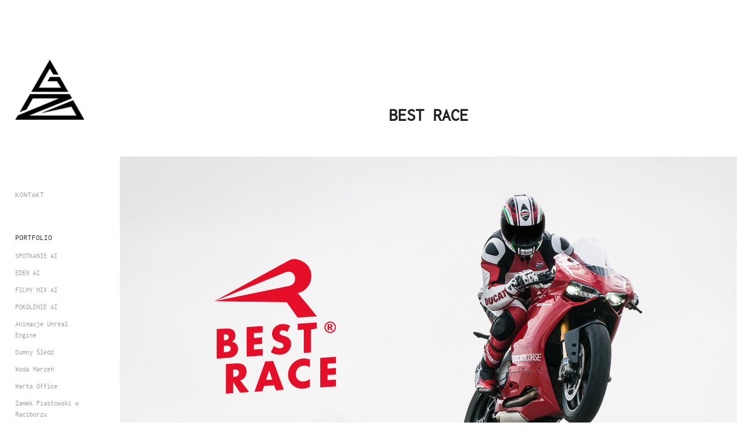

--- FILE ---
content_type: text/html; charset=utf-8
request_url: https://zgiw.eu/best-race-logotype
body_size: 5120
content:
<!DOCTYPE HTML>
<html lang="en-US">
<head>
  <meta charset="UTF-8" />
  <meta name="viewport" content="width=device-width, initial-scale=1" />
      <meta name="keywords"  content="race,motorbike,superbike,logo,Logotype" />
      <meta name="description"  content="logo, identyfikacja wizualna, brand identity designer, branding." />
      <meta name="twitter:card"  content="summary_large_image" />
      <meta name="twitter:site"  content="@AdobePortfolio" />
      <meta  property="og:title" content="Zbigniew Góral Identyfikacja Wizualna. - Best Race" />
      <meta  property="og:description" content="logo, identyfikacja wizualna, brand identity designer, branding." />
      <meta  property="og:image" content="https://cdn.myportfolio.com/738dd49459b1d2c840676d2b98288a53/30321630-f112-4260-8ae4-636faa5df29a_rwc_0x5986x1920x1501x1920.jpg?h=2f8d778f013e80b9b23831ed44a297a6" />
        <link rel="icon" href="https://cdn.myportfolio.com/738dd49459b1d2c840676d2b98288a53/45981155-83a4-4b5a-b57a-7a6049fdc0f4_carw_1x1x32.png?h=d15e8d33ff6d84e83daffda254928141" />
      <link rel="stylesheet" href="/dist/css/main.css" type="text/css" />
      <link rel="stylesheet" href="https://cdn.myportfolio.com/738dd49459b1d2c840676d2b98288a53/b20432daab72d1b7b588db0f66e60b981769207343.css?h=1f3937a83577c924a46407e5ce1753ff" type="text/css" />
    <link rel="canonical" href="https://zgiw.eu/best-race-logotype" />
      <title>Zbigniew Góral Identyfikacja Wizualna. - Best Race</title>
    <script type="text/javascript" src="//use.typekit.net/ik/[base64].js?cb=8dae7d4d979f383d5ca1dd118e49b6878a07c580" async onload="
    try {
      window.Typekit.load();
    } catch (e) {
      console.warn('Typekit not loaded.');
    }
    "></script>
</head>
  <body class="transition-enabled">  <div class='page-background-video page-background-video-with-panel'>
  </div>
  <div class="js-responsive-nav">
    <div class="responsive-nav has-social">
      <div class="close-responsive-click-area js-close-responsive-nav">
        <div class="close-responsive-button"></div>
      </div>
          <nav data-hover-hint="nav">
      <div class="page-title">
        <a href="/kontakt" >Kontakt</a>
      </div>
              <ul class="group">
                  <li class="gallery-title"><a href="/work"  >Portfolio</a></li>
            <li class="project-title"><a href="/spotkanie-ai"  >SPOTKANIE AI</a></li>
            <li class="project-title"><a href="/eden"  >EDEN AI</a></li>
            <li class="project-title"><a href="/ai"  >FILMY MIX AI</a></li>
            <li class="project-title"><a href="/pokolenie"  >POKOLENIE AI</a></li>
            <li class="project-title"><a href="/animacje-unreal-engine"  >Animacje Unreal Engine</a></li>
            <li class="project-title"><a href="/dumny-sledz"  >Dumny Śledź</a></li>
            <li class="project-title"><a href="/woda-marzen"  >Woda Marzeń</a></li>
            <li class="project-title"><a href="/warta-office"  >Warta Office</a></li>
            <li class="project-title"><a href="/zamek-piastowski-w-raciborzu"  >Zamek Piastowski w Raciborzu</a></li>
            <li class="project-title"><a href="/collection"  >Kolekcja Logo</a></li>
            <li class="project-title"><a href="/2graf-reklame"  >2GRAF Reklame</a></li>
            <li class="project-title"><a href="/hamono"  >Hamono</a></li>
            <li class="project-title"><a href="/tkalnia-centrum-kultury-i-sportu-w-kietrzu"  >Tkalnia- Centrum Kultury i Sportu w Kietrzu</a></li>
            <li class="project-title"><a href="/bistro-kotonka"  >Bistro Kotońka</a></li>
            <li class="project-title"><a href="/progtrain"  >Progtrain</a></li>
            <li class="project-title"><a href="/hibner-architekci-interior"  >Hibner Architekci Interior</a></li>
            <li class="project-title"><a href="/rizon-logotype"  >Rizon</a></li>
            <li class="project-title"><a href="/tbsp-uj"  >TBSP UJ</a></li>
            <li class="project-title"><a href="/raciborz"  >Racibórz</a></li>
            <li class="project-title"><a href="/skrecamymeble-logo"  >Skręcamymeble</a></li>
            <li class="project-title"><a href="/dawid-wardin"  >Dawid Wardin</a></li>
            <li class="project-title"><a href="/klucznik"  >Klucznik</a></li>
            <li class="project-title"><a href="/slodki-raj-cukiernia"  >Słodki Raj - Cukiernia</a></li>
            <li class="project-title"><a href="/km-motorsport-clinic"  >K&amp;M Motorsport Clinic</a></li>
            <li class="project-title"><a href="/fishing-grains-logo"  >Fishing Grains</a></li>
            <li class="project-title"><a href="/fundacja-mosty-nadziei"  >Fundacja Mosty Nadziei</a></li>
            <li class="project-title"><a href="/alventura"  >Alventura</a></li>
            <li class="project-title"><a href="/bosca-coffee"  >Bosca Coffee</a></li>
            <li class="project-title"><a href="/esp-sa"  >ESP SA</a></li>
            <li class="project-title"><a href="/zawisza-olejarnik-kancelaria-radcow-prawnych"  >Zawisza Olejarnik Kancelaria Radców Prawnych</a></li>
            <li class="project-title"><a href="/yesenia"  >Yesenia</a></li>
            <li class="project-title"><a href="/best-race-logotype" class="active" >Best Race</a></li>
            <li class="project-title"><a href="/my-pielgrzymi"  >My Pielgrzymi</a></li>
            <li class="project-title"><a href="/monika-wisniewska-logo"  >Monika Wiśniewska</a></li>
            <li class="project-title"><a href="/kosmetologia-karolina-lachowska-logo"  >Kosmetologia Karolina Lachowska</a></li>
            <li class="project-title"><a href="/sojka-investment-company-logo"  >Sojka Investment Company</a></li>
            <li class="project-title"><a href="/dobry-adres-nieruchomosci"  >Dobry Adres Nieruchomości</a></li>
            <li class="project-title"><a href="/strus"  >Strus</a></li>
            <li class="project-title"><a href="/skm-group-20"  >SKM GROUP 2.0</a></li>
            <li class="project-title"><a href="/mlode-lwy-akademia-koszykowki-bialystok"  >Młode Lwy Akademia Koszykówki Białystok</a></li>
            <li class="project-title"><a href="/kab-logotype"  >KAB</a></li>
            <li class="project-title"><a href="/glow-and-beauty"  >Glow and Beauty</a></li>
            <li class="project-title"><a href="/m2k-energy-lab"  >M2K Energy &amp; Lab</a></li>
            <li class="project-title"><a href="/sms-agency-logo"  >SMS Agency</a></li>
            <li class="project-title"><a href="/ostsee-apartments-swinoujscie"  >Ostsee Apartments Świnoujście</a></li>
            <li class="project-title"><a href="/perfect-house"  >Perfect House</a></li>
            <li class="project-title"><a href="/b-bike-logo"  >B-Bike</a></li>
            <li class="project-title"><a href="/wicher-w-mediach-logo"  >Wicher w mediach</a></li>
            <li class="project-title"><a href="/the-apartment-logo"  >#The Apartment</a></li>
            <li class="project-title"><a href="/praxe-wear"  >Praxe Wear</a></li>
            <li class="project-title"><a href="/medisportech-clinic-logo"  >Medisportech Clinic</a></li>
            <li class="project-title"><a href="/groborz-tartak-stolarnia"  >Groborz Tartak Stolarnia</a></li>
            <li class="project-title"><a href="/cookie-drops"  >Cookie Drops</a></li>
            <li class="project-title"><a href="/skm-group-logo"  >SKM Group</a></li>
            <li class="project-title"><a href="/polska-grupa-sw"  >Polska Grupa SW</a></li>
            <li class="project-title"><a href="/spizarnia-smakow"  >Spiżarnia Smaków</a></li>
            <li class="project-title"><a href="/loco"  >LOCO</a></li>
            <li class="project-title"><a href="/brand-story"  >Brand Story</a></li>
            <li class="project-title"><a href="/annabeth-logo"  >Annabeth</a></li>
            <li class="project-title"><a href="/e-sportline-logo"  >E-sportline</a></li>
            <li class="project-title"><a href="/profievent"  >Profievent</a></li>
            <li class="project-title"><a href="/dwo-profi-logo"  >D.W.O. Profi</a></li>
            <li class="project-title"><a href="/kasperowicz-transport"  >Kasperowicz Transport</a></li>
            <li class="project-title"><a href="/energoplex-logotype"  >Energoplex</a></li>
            <li class="project-title"><a href="/kocham-beskidy"  >Kocham Beskidy</a></li>
            <li class="project-title"><a href="/speedy-1"  >Speedy</a></li>
            <li class="project-title"><a href="/ppsystem"  >PPSYSTEM</a></li>
            <li class="project-title"><a href="/kodama-works"  >Kodama Works</a></li>
            <li class="project-title"><a href="/smart-pro-touch-screen"  >Smart PRO touch screen</a></li>
            <li class="project-title"><a href="/obiekt"  >Obiekt</a></li>
            <li class="project-title"><a href="/zielona-ferajna"  >Zielona Ferajna</a></li>
            <li class="project-title"><a href="/tmtb"  >TMTB</a></li>
            <li class="project-title"><a href="/katalogue"  >Katalog drukowany</a></li>
            <li class="project-title"><a href="/printed-folder"  >Folder drukowany</a></li>
            <li class="project-title"><a href="/showroom"  >Showroom (3d vista + 3ds max)</a></li>
            <li class="project-title"><a href="/touch-screen-controller-10"  >Sterownik dotykowy</a></li>
            <li class="project-title"><a href="/smart4lab-website"  >Smart4lab - website</a></li>
            <li class="project-title"><a href="/urzadzenia-rendery-3d"  >Urządzenia 3D Corona</a></li>
            <li class="project-title"><a href="/intro-and-presentation"  >Intro i prezentacja</a></li>
            <li class="project-title"><a href="/meble-compact-lab"  >Meble Compact Lab</a></li>
            <li class="project-title"><a href="/animations-3d-corona"  >Animacje 3D Corona</a></li>
            <li class="project-title"><a href="/adam-burek-coach"  >Adam Burek - Coach</a></li>
            <li class="project-title"><a href="/plansza"  >Plansza</a></li>
            <li class="project-title"><a href="/smartphone"  >Smartphone</a></li>
            <li class="project-title"><a href="/logotyp-osiedle-batory"  >Osiedle Batory</a></li>
            <li class="project-title"><a href="/klasyka"  >Klasyka</a></li>
            <li class="project-title"><a href="/glass-controller"  >Sterownik  szklany</a></li>
            <li class="project-title"><a href="/visualisation"  >Meble 3D Corona</a></li>
            <li class="project-title"><a href="/fair-stand"  >Stoisko elementy</a></li>
            <li class="project-title"><a href="/archi-unreal-engine"  >Archi Unreal Engine</a></li>
            <li class="project-title"><a href="/produkty"  >Produkty</a></li>
            <li class="project-title"><a href="/t-shirts-klasykac-2016-rybnik"  >T-shirts Klasyka© 2016 Rybnik</a></li>
            <li class="project-title"><a href="/lasykacpod-zielonym-debem"  >T-shirts Klasyka© 2016 Pod Zielonym Dębem</a></li>
            <li class="project-title"><a href="/gify-3d-corona"  >Gify 3D Corona</a></li>
            <li class="project-title"><a href="/krotkie-spoty"  >Krótkie spoty</a></li>
            <li class="project-title"><a href="/animation-eurodrop"  >Animacja Eurodrop</a></li>
            <li class="project-title"><a href="/animation-hydromat"  >Animacja Hydromat</a></li>
            <li class="project-title"><a href="/modern-barn"  >Modern Barn</a></li>
              </ul>
              <ul class="group">
                  <li class="gallery-title"><a href="/druk"  >3D</a></li>
            <li class="project-title"><a href="/eko-okna-projekt-odrzucony"  >EKO_OKNA_(projekt odrzucony)</a></li>
              </ul>
              <div class="social pf-nav-social" data-hover-hint="navSocialIcons">
                <ul>
                </ul>
              </div>
          </nav>
    </div>
  </div>
  <div class="site-wrap cfix js-site-wrap">
    <div class="site-container">
      <div class="site-content e2e-site-content">
        <div class="sidebar-content">
          <header class="site-header">
              <div class="logo-wrap" data-hover-hint="logo">
                    <div class="logo e2e-site-logo-text logo-image  ">
    <a href="/work" class="image-normal image-link">
      <img src="https://cdn.myportfolio.com/738dd49459b1d2c840676d2b98288a53/2793713b-b2e8-4d38-bcda-0908eea6ea79_rwc_0x0x1934x1679x4096.png?h=71bad20a527d84d2046aa70298fc57b7" alt="Zbigniew Góral">
    </a>
</div>
              </div>
  <div class="hamburger-click-area js-hamburger">
    <div class="hamburger">
      <i></i>
      <i></i>
      <i></i>
    </div>
  </div>
          </header>
              <nav data-hover-hint="nav">
      <div class="page-title">
        <a href="/kontakt" >Kontakt</a>
      </div>
              <ul class="group">
                  <li class="gallery-title"><a href="/work"  >Portfolio</a></li>
            <li class="project-title"><a href="/spotkanie-ai"  >SPOTKANIE AI</a></li>
            <li class="project-title"><a href="/eden"  >EDEN AI</a></li>
            <li class="project-title"><a href="/ai"  >FILMY MIX AI</a></li>
            <li class="project-title"><a href="/pokolenie"  >POKOLENIE AI</a></li>
            <li class="project-title"><a href="/animacje-unreal-engine"  >Animacje Unreal Engine</a></li>
            <li class="project-title"><a href="/dumny-sledz"  >Dumny Śledź</a></li>
            <li class="project-title"><a href="/woda-marzen"  >Woda Marzeń</a></li>
            <li class="project-title"><a href="/warta-office"  >Warta Office</a></li>
            <li class="project-title"><a href="/zamek-piastowski-w-raciborzu"  >Zamek Piastowski w Raciborzu</a></li>
            <li class="project-title"><a href="/collection"  >Kolekcja Logo</a></li>
            <li class="project-title"><a href="/2graf-reklame"  >2GRAF Reklame</a></li>
            <li class="project-title"><a href="/hamono"  >Hamono</a></li>
            <li class="project-title"><a href="/tkalnia-centrum-kultury-i-sportu-w-kietrzu"  >Tkalnia- Centrum Kultury i Sportu w Kietrzu</a></li>
            <li class="project-title"><a href="/bistro-kotonka"  >Bistro Kotońka</a></li>
            <li class="project-title"><a href="/progtrain"  >Progtrain</a></li>
            <li class="project-title"><a href="/hibner-architekci-interior"  >Hibner Architekci Interior</a></li>
            <li class="project-title"><a href="/rizon-logotype"  >Rizon</a></li>
            <li class="project-title"><a href="/tbsp-uj"  >TBSP UJ</a></li>
            <li class="project-title"><a href="/raciborz"  >Racibórz</a></li>
            <li class="project-title"><a href="/skrecamymeble-logo"  >Skręcamymeble</a></li>
            <li class="project-title"><a href="/dawid-wardin"  >Dawid Wardin</a></li>
            <li class="project-title"><a href="/klucznik"  >Klucznik</a></li>
            <li class="project-title"><a href="/slodki-raj-cukiernia"  >Słodki Raj - Cukiernia</a></li>
            <li class="project-title"><a href="/km-motorsport-clinic"  >K&amp;M Motorsport Clinic</a></li>
            <li class="project-title"><a href="/fishing-grains-logo"  >Fishing Grains</a></li>
            <li class="project-title"><a href="/fundacja-mosty-nadziei"  >Fundacja Mosty Nadziei</a></li>
            <li class="project-title"><a href="/alventura"  >Alventura</a></li>
            <li class="project-title"><a href="/bosca-coffee"  >Bosca Coffee</a></li>
            <li class="project-title"><a href="/esp-sa"  >ESP SA</a></li>
            <li class="project-title"><a href="/zawisza-olejarnik-kancelaria-radcow-prawnych"  >Zawisza Olejarnik Kancelaria Radców Prawnych</a></li>
            <li class="project-title"><a href="/yesenia"  >Yesenia</a></li>
            <li class="project-title"><a href="/best-race-logotype" class="active" >Best Race</a></li>
            <li class="project-title"><a href="/my-pielgrzymi"  >My Pielgrzymi</a></li>
            <li class="project-title"><a href="/monika-wisniewska-logo"  >Monika Wiśniewska</a></li>
            <li class="project-title"><a href="/kosmetologia-karolina-lachowska-logo"  >Kosmetologia Karolina Lachowska</a></li>
            <li class="project-title"><a href="/sojka-investment-company-logo"  >Sojka Investment Company</a></li>
            <li class="project-title"><a href="/dobry-adres-nieruchomosci"  >Dobry Adres Nieruchomości</a></li>
            <li class="project-title"><a href="/strus"  >Strus</a></li>
            <li class="project-title"><a href="/skm-group-20"  >SKM GROUP 2.0</a></li>
            <li class="project-title"><a href="/mlode-lwy-akademia-koszykowki-bialystok"  >Młode Lwy Akademia Koszykówki Białystok</a></li>
            <li class="project-title"><a href="/kab-logotype"  >KAB</a></li>
            <li class="project-title"><a href="/glow-and-beauty"  >Glow and Beauty</a></li>
            <li class="project-title"><a href="/m2k-energy-lab"  >M2K Energy &amp; Lab</a></li>
            <li class="project-title"><a href="/sms-agency-logo"  >SMS Agency</a></li>
            <li class="project-title"><a href="/ostsee-apartments-swinoujscie"  >Ostsee Apartments Świnoujście</a></li>
            <li class="project-title"><a href="/perfect-house"  >Perfect House</a></li>
            <li class="project-title"><a href="/b-bike-logo"  >B-Bike</a></li>
            <li class="project-title"><a href="/wicher-w-mediach-logo"  >Wicher w mediach</a></li>
            <li class="project-title"><a href="/the-apartment-logo"  >#The Apartment</a></li>
            <li class="project-title"><a href="/praxe-wear"  >Praxe Wear</a></li>
            <li class="project-title"><a href="/medisportech-clinic-logo"  >Medisportech Clinic</a></li>
            <li class="project-title"><a href="/groborz-tartak-stolarnia"  >Groborz Tartak Stolarnia</a></li>
            <li class="project-title"><a href="/cookie-drops"  >Cookie Drops</a></li>
            <li class="project-title"><a href="/skm-group-logo"  >SKM Group</a></li>
            <li class="project-title"><a href="/polska-grupa-sw"  >Polska Grupa SW</a></li>
            <li class="project-title"><a href="/spizarnia-smakow"  >Spiżarnia Smaków</a></li>
            <li class="project-title"><a href="/loco"  >LOCO</a></li>
            <li class="project-title"><a href="/brand-story"  >Brand Story</a></li>
            <li class="project-title"><a href="/annabeth-logo"  >Annabeth</a></li>
            <li class="project-title"><a href="/e-sportline-logo"  >E-sportline</a></li>
            <li class="project-title"><a href="/profievent"  >Profievent</a></li>
            <li class="project-title"><a href="/dwo-profi-logo"  >D.W.O. Profi</a></li>
            <li class="project-title"><a href="/kasperowicz-transport"  >Kasperowicz Transport</a></li>
            <li class="project-title"><a href="/energoplex-logotype"  >Energoplex</a></li>
            <li class="project-title"><a href="/kocham-beskidy"  >Kocham Beskidy</a></li>
            <li class="project-title"><a href="/speedy-1"  >Speedy</a></li>
            <li class="project-title"><a href="/ppsystem"  >PPSYSTEM</a></li>
            <li class="project-title"><a href="/kodama-works"  >Kodama Works</a></li>
            <li class="project-title"><a href="/smart-pro-touch-screen"  >Smart PRO touch screen</a></li>
            <li class="project-title"><a href="/obiekt"  >Obiekt</a></li>
            <li class="project-title"><a href="/zielona-ferajna"  >Zielona Ferajna</a></li>
            <li class="project-title"><a href="/tmtb"  >TMTB</a></li>
            <li class="project-title"><a href="/katalogue"  >Katalog drukowany</a></li>
            <li class="project-title"><a href="/printed-folder"  >Folder drukowany</a></li>
            <li class="project-title"><a href="/showroom"  >Showroom (3d vista + 3ds max)</a></li>
            <li class="project-title"><a href="/touch-screen-controller-10"  >Sterownik dotykowy</a></li>
            <li class="project-title"><a href="/smart4lab-website"  >Smart4lab - website</a></li>
            <li class="project-title"><a href="/urzadzenia-rendery-3d"  >Urządzenia 3D Corona</a></li>
            <li class="project-title"><a href="/intro-and-presentation"  >Intro i prezentacja</a></li>
            <li class="project-title"><a href="/meble-compact-lab"  >Meble Compact Lab</a></li>
            <li class="project-title"><a href="/animations-3d-corona"  >Animacje 3D Corona</a></li>
            <li class="project-title"><a href="/adam-burek-coach"  >Adam Burek - Coach</a></li>
            <li class="project-title"><a href="/plansza"  >Plansza</a></li>
            <li class="project-title"><a href="/smartphone"  >Smartphone</a></li>
            <li class="project-title"><a href="/logotyp-osiedle-batory"  >Osiedle Batory</a></li>
            <li class="project-title"><a href="/klasyka"  >Klasyka</a></li>
            <li class="project-title"><a href="/glass-controller"  >Sterownik  szklany</a></li>
            <li class="project-title"><a href="/visualisation"  >Meble 3D Corona</a></li>
            <li class="project-title"><a href="/fair-stand"  >Stoisko elementy</a></li>
            <li class="project-title"><a href="/archi-unreal-engine"  >Archi Unreal Engine</a></li>
            <li class="project-title"><a href="/produkty"  >Produkty</a></li>
            <li class="project-title"><a href="/t-shirts-klasykac-2016-rybnik"  >T-shirts Klasyka© 2016 Rybnik</a></li>
            <li class="project-title"><a href="/lasykacpod-zielonym-debem"  >T-shirts Klasyka© 2016 Pod Zielonym Dębem</a></li>
            <li class="project-title"><a href="/gify-3d-corona"  >Gify 3D Corona</a></li>
            <li class="project-title"><a href="/krotkie-spoty"  >Krótkie spoty</a></li>
            <li class="project-title"><a href="/animation-eurodrop"  >Animacja Eurodrop</a></li>
            <li class="project-title"><a href="/animation-hydromat"  >Animacja Hydromat</a></li>
            <li class="project-title"><a href="/modern-barn"  >Modern Barn</a></li>
              </ul>
              <ul class="group">
                  <li class="gallery-title"><a href="/druk"  >3D</a></li>
            <li class="project-title"><a href="/eko-okna-projekt-odrzucony"  >EKO_OKNA_(projekt odrzucony)</a></li>
              </ul>
                  <div class="social pf-nav-social" data-hover-hint="navSocialIcons">
                    <ul>
                    </ul>
                  </div>
              </nav>
        </div>
        <main>
  <div class="page-container" data-context="page.page.container" data-hover-hint="pageContainer">
    <section class="page standard-modules">
        <header class="page-header content" data-context="pages" data-identity="id:p5acd1e44b6c1897eb5c2a367b9dfd3133d11fbd501763f6c914fc">
            <h1 class="title preserve-whitespace">Best Race</h1>
            <p class="description"></p>
        </header>
      <div class="page-content js-page-content" data-context="pages" data-identity="id:p5acd1e44b6c1897eb5c2a367b9dfd3133d11fbd501763f6c914fc">
        <div id="project-canvas" class="js-project-modules modules content">
          <div id="project-modules">
              
              <div class="project-module module image project-module-image js-js-project-module" >

  

  
     <div class="js-lightbox" data-src="https://cdn.myportfolio.com/738dd49459b1d2c840676d2b98288a53/06380c47-b5ea-4c0d-937b-8d810414ec62.jpg?h=60a02c498abde583be2fab3d95a9d8a6">
           <img
             class="js-lazy e2e-site-project-module-image"
             src="[data-uri]"
             data-src="https://cdn.myportfolio.com/738dd49459b1d2c840676d2b98288a53/06380c47-b5ea-4c0d-937b-8d810414ec62_rw_1920.jpg?h=eb59946efb44e529414185faf24eb859"
             data-srcset="https://cdn.myportfolio.com/738dd49459b1d2c840676d2b98288a53/06380c47-b5ea-4c0d-937b-8d810414ec62_rw_600.jpg?h=541d638d7bdb839a7d7bb9a08235a758 600w,https://cdn.myportfolio.com/738dd49459b1d2c840676d2b98288a53/06380c47-b5ea-4c0d-937b-8d810414ec62_rw_1200.jpg?h=fa0cad1f075b40c3faee5aa92cca8598 1200w,https://cdn.myportfolio.com/738dd49459b1d2c840676d2b98288a53/06380c47-b5ea-4c0d-937b-8d810414ec62_rw_1920.jpg?h=eb59946efb44e529414185faf24eb859 1920w,"
             data-sizes="(max-width: 1920px) 100vw, 1920px"
             width="1920"
             height="0"
             style="padding-bottom: 603.67%; background: rgba(0, 0, 0, 0.03)"
             
           >
     </div>
  

</div>

              
              
              
              
              
              
              
              
          </div>
        </div>
      </div>
    </section>
        <section class="back-to-top" data-hover-hint="backToTop">
          <a href="#"><span class="arrow">&uarr;</span><span class="preserve-whitespace">Back to Top</span></a>
        </section>
        <a class="back-to-top-fixed js-back-to-top back-to-top-fixed-with-panel" data-hover-hint="backToTop" data-hover-hint-placement="top-start" href="#">
          <svg version="1.1" id="Layer_1" xmlns="http://www.w3.org/2000/svg" xmlns:xlink="http://www.w3.org/1999/xlink" x="0px" y="0px"
           viewBox="0 0 26 26" style="enable-background:new 0 0 26 26;" xml:space="preserve" class="icon icon-back-to-top">
          <g>
            <path d="M13.8,1.3L21.6,9c0.1,0.1,0.1,0.3,0.2,0.4c0.1,0.1,0.1,0.3,0.1,0.4s0,0.3-0.1,0.4c-0.1,0.1-0.1,0.3-0.3,0.4
              c-0.1,0.1-0.2,0.2-0.4,0.3c-0.2,0.1-0.3,0.1-0.4,0.1c-0.1,0-0.3,0-0.4-0.1c-0.2-0.1-0.3-0.2-0.4-0.3L14.2,5l0,19.1
              c0,0.2-0.1,0.3-0.1,0.5c0,0.1-0.1,0.3-0.3,0.4c-0.1,0.1-0.2,0.2-0.4,0.3c-0.1,0.1-0.3,0.1-0.5,0.1c-0.1,0-0.3,0-0.4-0.1
              c-0.1-0.1-0.3-0.1-0.4-0.3c-0.1-0.1-0.2-0.2-0.3-0.4c-0.1-0.1-0.1-0.3-0.1-0.5l0-19.1l-5.7,5.7C6,10.8,5.8,10.9,5.7,11
              c-0.1,0.1-0.3,0.1-0.4,0.1c-0.2,0-0.3,0-0.4-0.1c-0.1-0.1-0.3-0.2-0.4-0.3c-0.1-0.1-0.1-0.2-0.2-0.4C4.1,10.2,4,10.1,4.1,9.9
              c0-0.1,0-0.3,0.1-0.4c0-0.1,0.1-0.3,0.3-0.4l7.7-7.8c0.1,0,0.2-0.1,0.2-0.1c0,0,0.1-0.1,0.2-0.1c0.1,0,0.2,0,0.2-0.1
              c0.1,0,0.1,0,0.2,0c0,0,0.1,0,0.2,0c0.1,0,0.2,0,0.2,0.1c0.1,0,0.1,0.1,0.2,0.1C13.7,1.2,13.8,1.2,13.8,1.3z"/>
          </g>
          </svg>
        </a>
  </div>
              <footer class="site-footer" data-hover-hint="footer">
                <div class="footer-text">
                  zgiw 2018
                </div>
              </footer>
        </main>
      </div>
    </div>
  </div>
</body>
<script type="text/javascript">
  // fix for Safari's back/forward cache
  window.onpageshow = function(e) {
    if (e.persisted) { window.location.reload(); }
  };
</script>
  <script type="text/javascript">var __config__ = {"page_id":"p5acd1e44b6c1897eb5c2a367b9dfd3133d11fbd501763f6c914fc","theme":{"name":"basic"},"pageTransition":true,"linkTransition":true,"disableDownload":false,"localizedValidationMessages":{"required":"This field is required","Email":"This field must be a valid email address"},"lightbox":{"enabled":true,"color":{"opacity":1,"hex":"#fff"}},"cookie_banner":{"enabled":false}};</script>
  <script type="text/javascript" src="/site/translations?cb=8dae7d4d979f383d5ca1dd118e49b6878a07c580"></script>
  <script type="text/javascript" src="/dist/js/main.js?cb=8dae7d4d979f383d5ca1dd118e49b6878a07c580"></script>
</html>
